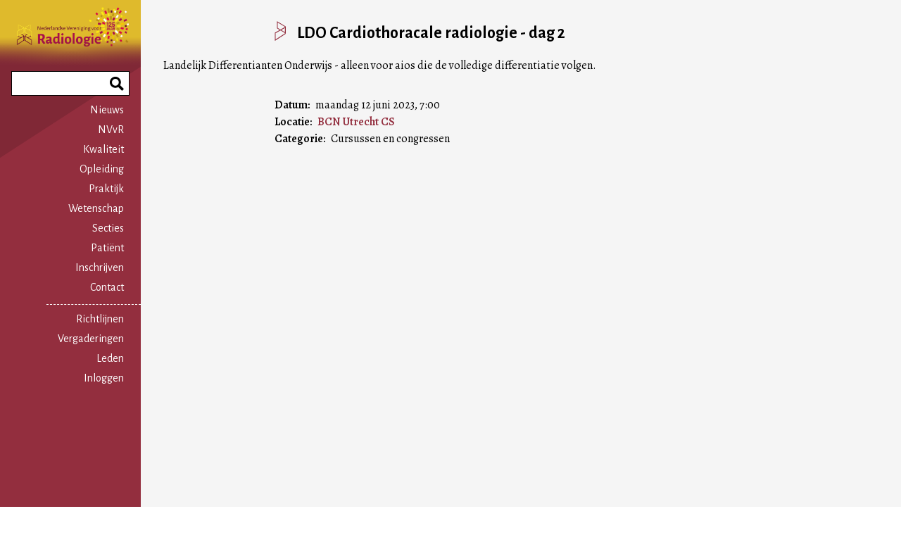

--- FILE ---
content_type: text/html; charset=UTF-8
request_url: https://radiologen.nl/agenda/ldo-cardiothoracale-radiologie-dag-2
body_size: 9015
content:
<!DOCTYPE html>
<html lang="nl" dir="ltr" prefix="og: https://ogp.me/ns#">
  <head>
    <meta charset="utf-8" />
<noscript><style>form.antibot * :not(.antibot-message) { display: none !important; }</style>
</noscript><script async src="https://www.googletagmanager.com/gtag/js?id=G-62L1PHWJ08"></script>
<script>window.dataLayer = window.dataLayer || [];function gtag(){dataLayer.push(arguments)};gtag("js", new Date());gtag("set", "developer_id.dMDhkMT", true);gtag("config", "G-62L1PHWJ08", {"groups":"default","page_placeholder":"PLACEHOLDER_page_location"});</script>
<link rel="canonical" href="https://radiologen.nl/agenda/ldo-cardiothoracale-radiologie-dag-2" />
<meta name="Generator" content="Drupal 10 (https://www.drupal.org)" />
<meta name="MobileOptimized" content="width" />
<meta name="HandheldFriendly" content="true" />
<meta name="viewport" content="width=device-width, initial-scale=1.0" />
<link rel="icon" href="/core/misc/favicon.ico" type="image/vnd.microsoft.icon" />

    <title>LDO Cardiothoracale radiologie - dag 2 | Nederlandse Vereniging voor Radiologie</title>
    <link rel="stylesheet" media="all" href="/sites/default/files/css/css_KDa-FpHeFCW6zZNi54RQtyAaR8jdRVksCFY8jcdQK3E.css?delta=0&amp;language=nl&amp;theme=radiologen&amp;include=[base64]" />
<link rel="stylesheet" media="all" href="/sites/default/files/css/css_lBpS-BgQ9qV3DdW6LstuQ982HI4fA6lOt8OMkcR6mzk.css?delta=1&amp;language=nl&amp;theme=radiologen&amp;include=[base64]" />

    <script src="https://use.fontawesome.com/releases/v6.4.0/js/all.js" defer crossorigin="anonymous"></script>

    <link rel="preconnect" href="https://fonts.googleapis.com">
    <link rel="preconnect" href="https://fonts.gstatic.com" crossorigin>
    <link href="https://fonts.googleapis.com/css2?family=Alegreya+Sans:wght@400;700&family=Alegreya:ital,wght@0,400;0,600;1,400;1,600&display=swap" rel="stylesheet">
    <link rel="apple-touch-icon" sizes="180x180" href="/themes/radiologen/favicon/apple-touch-icon.png">
    <link rel="icon" type="image/png" sizes="32x32" href="/themes/radiologen/favicon/favicon-32x32.png">
    <link rel="icon" type="image/png" sizes="16x16" href="/themes/radiologen/favicon/favicon-16x16.png">
    <link rel="manifest" href="/themes/radiologen/favicon/site.webmanifest">
    <link rel="mask-icon" href="/themes/radiologen/favicon/safari-pinned-tab.svg" color="#932e3e">
    <link rel="shortcut icon" href="/themes/radiologen/favicon/favicon.ico">
    <meta name="msapplication-TileColor" content="#932e3e">
    <meta name="msapplication-config" content="/themes/radiologen/favicon/browserconfig.xml">
    <meta name="theme-color" content="#932e3e">
  </head>
  <body class="path-node page-node-type-agenda">
        <a href="#main-content" class="visually-hidden focusable skip-link">
      Overslaan en naar de inhoud gaan
    </a>

    
      <div class="dialog-off-canvas-main-canvas" data-off-canvas-main-canvas>
    <div class="layout-container">

  <header role="banner" class="header">
      <div class="region region-header">
    <div id="block-radiologen-branding" class="block block-system block-system-branding-block">
  
    
        <a href="/" rel="home" class="site-logo">
      <img src="/themes/radiologen/logo.svg" alt="Home" />
    </a>
      </div>
<div class="radiologen-core-search-form block block-radiologen-core block-radiologen-core-search" data-drupal-selector="radiologen-core-search-form" id="block-searchform">
  
    
      <form action="/agenda/ldo-cardiothoracale-radiologie-dag-2" method="post" id="radiologen-core-search-form" accept-charset="UTF-8">
  <div class="js-form-item form-item js-form-type-textfield form-type-textfield js-form-item-search-api-fulltext form-item-search-api-fulltext form-no-label">
      <label for="edit-search-api-fulltext" class="visually-hidden">Search Phrase</label>
        <input data-drupal-selector="edit-search-api-fulltext" type="text" id="edit-search-api-fulltext" name="search_api_fulltext" value="" size="60" maxlength="128" class="form-text" />

        </div>
<input autocomplete="off" data-drupal-selector="form-bw6kujo5lzm5h89xr01hnpgo-ht0tvmcmwbjtp-c0yg" type="hidden" name="form_build_id" value="form-bW6kujo5LZM5H89XR01HNpgO-Ht0tVMcmwbJTP-C0Yg" />
<input data-drupal-selector="edit-radiologen-core-search-form" type="hidden" name="form_id" value="radiologen_core_search_form" />
<div data-drupal-selector="edit-actions" class="form-actions js-form-wrapper form-wrapper" id="edit-actions"><input data-drupal-selector="edit-submit" type="submit" id="edit-submit" name="op" value="Zoeken" class="button js-form-submit form-submit" />
</div>

</form>

  </div>
<div id="block-radiologen-horizontalmenu" class="menu--main block block-responsive-menu block-responsive-menu-horizontal-menu">
  
    
      <nav class="responsive-menu-block-wrapper">
  
              <ul id="horizontal-menu" class="horizontal-menu">
                    <li class="menu-item">
        <a href="/" data-drupal-link-system-path="&lt;front&gt;">Nieuws</a>
              </li>
                <li class="menu-item menu-item--expanded">
        <a href="/nvvr" data-drupal-link-system-path="taxonomy/term/53">NVvR</a>
                                <ul class="menu sub-nav">
                    <li class="menu-item">
        <a href="/introductie" data-drupal-link-system-path="node/102">Introductie</a>
              </li>
                <li class="menu-item">
        <a href="/nvvr/lidmaatschap" data-drupal-link-system-path="node/98">Lidmaatschap</a>
              </li>
                <li class="menu-item">
        <a href="/leden" data-drupal-link-system-path="node/110">Leden</a>
              </li>
                <li class="menu-item">
        <a href="/nvvr/jaarkalender" data-drupal-link-system-path="node/104">Jaarkalender</a>
              </li>
                <li class="menu-item">
        <a href="/publicaties" data-drupal-link-system-path="node/108">Publicaties</a>
              </li>
                <li class="menu-item">
        <a href="/nvvr/organisatie" data-drupal-link-system-path="node/99">Organisatie</a>
              </li>
                <li class="menu-item">
        <a href="/nvvr/links" data-drupal-link-system-path="node/103">Links</a>
              </li>
                <li class="menu-item">
        <a href="/nvvr/introducing-nvvr" data-drupal-link-system-path="node/264">Introducing NVvR</a>
              </li>
                <li class="menu-item">
        <a href="/nvvr/radiologendagen" data-drupal-link-system-path="node/615">Radiologendagen</a>
              </li>
        </ul>
  
              </li>
                <li class="menu-item menu-item--expanded">
        <a href="/kwaliteit" data-drupal-link-system-path="taxonomy/term/94">Kwaliteit</a>
                                <ul class="menu sub-nav">
                    <li class="menu-item">
        <a href="/kwaliteit/kwaliteitsbeleid" data-drupal-link-system-path="node/95">Kwaliteitsbeleid</a>
              </li>
                <li class="menu-item">
        <a href="/secties/netwerk-kwaliteit" data-drupal-link-system-path="group/5477">Netwerk kwaliteit</a>
              </li>
                <li class="menu-item">
        <a href="/kwaliteit/richtlijnen" data-drupal-link-system-path="node/111">Richtlijnen</a>
              </li>
                <li class="menu-item">
        <a href="/kwaliteit/kwaliteitsdocumenten" data-drupal-link-system-path="node/112">Kwaliteitsdocumenten</a>
              </li>
                <li class="menu-item">
        <a href="/kwaliteit/normen-indicatoren" data-drupal-link-system-path="node/340">Normen / indicatoren</a>
              </li>
                <li class="menu-item">
        <a href="/kwaliteit/complicatieregistratie" data-drupal-link-system-path="node/361">Complicatieregistratie</a>
              </li>
                <li class="menu-item">
        <a href="/kwaliteit/kwaliteitsvisitatie" data-drupal-link-system-path="node/113">Kwaliteitsvisitatie</a>
              </li>
        </ul>
  
              </li>
                <li class="menu-item menu-item--expanded">
        <a href="/opleiding-nascholing" data-drupal-link-system-path="taxonomy/term/129">Opleiding</a>
                                <ul class="menu sub-nav">
                    <li class="menu-item">
        <a href="/opleiding-nascholing/opleiding-radiologie" data-drupal-link-system-path="node/130">Opleiding radiologie</a>
              </li>
                <li class="menu-item">
        <a href="/opleiding-nascholing/voor-opleiders" data-drupal-link-system-path="node/132">Voor Opleiders</a>
              </li>
                <li class="menu-item">
        <a href="/opleiding-nascholing/voor-aios" data-drupal-link-system-path="node/131">Voor AIOS</a>
              </li>
                <li class="menu-item">
        <a href="/opleiding-nascholing/dlo-digitale-leeromgeving" data-drupal-link-system-path="node/5427">DLO</a>
              </li>
                <li class="menu-item">
        <a href="/opleiding-nascholing/congressen-en-cursussen" data-drupal-link-system-path="node/139">Congres / cursus</a>
              </li>
                <li class="menu-item">
        <a href="/opleiding-nascholing/sandwichcursus" data-drupal-link-system-path="node/135">SandWichCursus</a>
              </li>
                <li class="menu-item">
        <a href="/opleiding-nascholing/accreditatie" data-drupal-link-system-path="node/140">Accreditatie</a>
              </li>
                <li class="menu-item">
        <a href="/opleiding-nascholing/rcobvtldo" data-drupal-link-system-path="node/137">RCO/BVT/LDO</a>
              </li>
                <li class="menu-item">
        <a href="/opleiding-nascholing/informatie-voortgangstoets-vgt" data-drupal-link-system-path="node/477">Voortgangstoets</a>
              </li>
                <li class="menu-item">
        <a href="/opleiding-nascholing/deelcertificering-0" data-drupal-link-system-path="node/4378">Deelcertificering</a>
              </li>
        </ul>
  
              </li>
                <li class="menu-item menu-item--expanded">
        <a href="/praktijk-beroep" data-drupal-link-system-path="taxonomy/term/115">Praktijk</a>
                                <ul class="menu sub-nav">
                    <li class="menu-item">
        <a href="/praktijk-beroep/vacatures" data-drupal-link-system-path="node/122">Vacatures</a>
              </li>
                <li class="menu-item">
        <a href="/praktijk-beroep/capaciteit-en-bekostiging" data-drupal-link-system-path="node/117">Capaciteit / kosten</a>
              </li>
                <li class="menu-item">
        <a href="/praktijk-beroep/vakgebied" data-drupal-link-system-path="node/120">Vakgebied</a>
              </li>
                <li class="menu-item">
        <a href="/praktijk-beroep/expertiseprocedure" data-drupal-link-system-path="node/118">Expertise</a>
              </li>
                <li class="menu-item">
        <a href="/praktijk-beroep/straling" data-drupal-link-system-path="node/119">Straling</a>
              </li>
                <li class="menu-item">
        <a href="/praktijk-beroep/de-groene-radioloog" data-drupal-link-system-path="node/5458">Duurzaamheid</a>
              </li>
                <li class="menu-item">
        <a href="https://radiologen.nl/ncif-beeldbank-radiologie-oprichting" target="_blank" class="external">Beeldbank</a>
              </li>
        </ul>
  
              </li>
                <li class="menu-item menu-item--expanded">
        <a href="/wetenschap-innovatie" data-drupal-link-system-path="taxonomy/term/125">Wetenschap</a>
                                <ul class="menu sub-nav">
                    <li class="menu-item">
        <a href="/wetenschap-innovatie/wetenschapsbeleid" data-drupal-link-system-path="node/1874">Wetenschapsbeleid</a>
              </li>
                <li class="menu-item">
        <a href="https://radiologen.nl/group/6344">Netwerk wetenschap</a>
              </li>
                <li class="menu-item">
        <a href="/wetenschap-innovatie/onderzoeksprojecten" data-drupal-link-system-path="node/3577">Onderzoeksprojecten</a>
              </li>
                <li class="menu-item">
        <a href="/kwaliteit-wetenschap-innovatie/kennisagenda" data-drupal-link-system-path="node/126">Kennisagenda</a>
              </li>
                <li class="menu-item">
        <a href="/wetenschap-innovatie/oraties-en-proefschriften" data-drupal-link-system-path="node/128">Oratie / proefschrift</a>
              </li>
        </ul>
  
              </li>
                <li class="menu-item">
        <a href="/secties" data-drupal-link-system-path="node/52">Secties</a>
              </li>
                <li class="menu-item menu-item--expanded">
        <a href="/patient" data-drupal-link-system-path="node/8013">Patiënt</a>
                                <ul class="menu sub-nav">
                    <li class="menu-item">
        <a href="/de-radioloog" data-drupal-link-system-path="node/8014">Radioloog</a>
              </li>
                <li class="menu-item">
        <a href="/kwaliteit-nvvr/toelichting-voor-patienten-bij-een-radiologisch-verslag" data-drupal-link-system-path="node/2732">Verslag</a>
              </li>
                <li class="menu-item">
        <a href="/wetenschappelijk-onderzoek-en-zorgevaluatie" data-drupal-link-system-path="node/8016">Onderzoek</a>
              </li>
                <li class="menu-item">
        <a href="/praktijk-beroep/voorlichting-over-straling-aan-patienten" data-drupal-link-system-path="node/584">Röntgenstraling</a>
              </li>
                <li class="menu-item">
        <a href="/kwaliteit/thuisarts-informatie-radiologie" data-drupal-link-system-path="node/3871">Thuisarts</a>
              </li>
        </ul>
  
              </li>
                <li class="menu-item">
        <a href="https://inschrijven.radiologen.nl/">Inschrijven</a>
              </li>
                <li class="menu-item">
        <a href="https://radiologen.nl/contact">Contact</a>
              </li>
        </ul>
  


</nav>
  </div>
<nav role="navigation" aria-labelledby="block-gebruikersmenu-menu" id="block-gebruikersmenu" class="menu--main block block-menu navigation menu--account">
            
  <h2 class="visually-hidden" id="block-gebruikersmenu-menu">Gebruikersmenu</h2>
  

        
              <ul class="menu">
                    <li class="menu-item">
        <a href="https://radiologen.nl/kwaliteit/richtlijnen">Richtlijnen</a>
              </li>
                <li class="menu-item">
        <a href="/vergaderingen" data-drupal-link-system-path="node/46">Vergaderingen</a>
              </li>
                <li class="menu-item">
        <a href="/leden" data-drupal-link-system-path="node/110">Leden</a>
              </li>
                <li class="menu-item">
        <a href="/gebruikers/login" data-drupal-link-system-path="gebruikers/login">Inloggen</a>
              </li>
        </ul>
  


  </nav>
<div id="block-radiologen-responsivemenumobileicon" class="responsive-menu-toggle-wrapper responsive-menu-toggle block block-responsive-menu block-responsive-menu-toggle">
  
    
      <a id="toggle-icon" class="toggle responsive-menu-toggle-icon" title="Menu" href="#off-canvas">
  <span class="icon"></span><span class="label">Menu</span>
</a>
  </div>

  </div>

  </header>

      
  
  <main role="main">
    <a id="main-content" tabindex="-1"></a>    
        
    
    
    

    <div class="layout-content">

      
      
        <div class="region region-content">
    <div id="block-radiologen-page-title" class="block block-core block-page-title-block">
  
    
      
  <h1 class="page-title"><span class="field field--name-title field--type-string field--label-hidden">LDO Cardiothoracale radiologie - dag 2</span>
</h1>


  </div>
<div data-drupal-messages-fallback class="hidden"></div>
<div id="block-radiologen-content" class="block block-system block-system-main-block">
  
    
      
<article data-history-node-id="5142" class="node node--type-agenda node--view-mode-full">

  
    

  
  <div class="node__content">
    
            <div class="field field--name-field-default-fields field--type-entity-reference-revisions field--label-hidden field__item">  <div class="paragraph paragraph--type--default-fields paragraph--view-mode--default paragraph--id--69351">
    <div class="paragraph__content">
              
            <div class="clearfix text-formatted field field--name-field-samenvatting field--type-text-long field--label-hidden field__item"><p>Landelijk Differentianten Onderwijs - alleen voor aios die de volledige differentiatie volgen.</p>
</div>
      
          </div>
  </div>
</div>
      
<div  class="max-width max-width--klein">
    
  <div class="field field--name-field-datum field--type-smartdate field--label-inline clearfix">
    <div class="field__label">Datum</div>
              <div class="field__item"><time datetime="2023-06-12T07:00:00+02:00" class="datetime">maandag 12 juni 2023, 7:00</time>
</div>
          </div>

  <div class="field field--name-field-locatie field--type-link field--label-inline clearfix">
    <div class="field__label">Locatie</div>
              <div class="field__item"><a href="https://www.bcn.nl/bcn-utrecht-cs">BCN Utrecht CS</a></div>
          </div>

  <div class="field field--name-field-agenda-categorie field--type-entity-reference field--label-inline clearfix">
    <div class="field__label">Categorie</div>
          <div class="field__items">
              <div class="field__item">Cursussen en congressen</div>
              </div>
      </div>

  </div>
  </div>

</article>

  </div>

  </div>


              <div class="region-aside-wrapper">
                
        </div>
      
    </div>
  </main>

</div>
      <footer role="contentinfo" class="footer">
        <div class="region region-footer">
    <nav role="navigation" aria-labelledby="block-voet-menu" id="block-voet" class="block block-menu navigation menu--footer">
            
  <h2 class="visually-hidden" id="block-voet-menu">Voet</h2>
  

        
              <ul class="menu">
                    <li class="menu-item">
        <a href="/gebruikers/login" data-drupal-link-system-path="gebruikers/login">Inloggen</a>
              </li>
                <li class="menu-item">
        <a href="/nieuws.rss" data-drupal-link-system-path="nieuws.rss">Nieuws RSS feed</a>
              </li>
        </ul>
  


  </nav>

  </div>

    </footer>
  
  </div>

    <div class="off-canvas-wrapper"><div id="off-canvas">
              <ul>
                    <li class="menu-item--_da3feb0-b174-44ef-9cf1-ad7aaff1577b menu-name--main">
        <a href="/" data-drupal-link-system-path="&lt;front&gt;">Nieuws</a>
              </li>
                <li class="menu-item--_1e8e5d5-7a09-44ec-bb60-8d33618420fc menu-name--main">
        <a href="/nvvr" data-drupal-link-system-path="taxonomy/term/53">NVvR</a>
                                <ul>
                    <li class="menu-item--_b3fa55d-600e-4928-afb2-2a91dc11c2f5 menu-name--main">
        <a href="/introductie" data-drupal-link-system-path="node/102">Introductie</a>
              </li>
                <li class="menu-item--_7b26048-dd3f-4519-9a58-e5ac31c0de2a menu-name--main">
        <a href="/nvvr/lidmaatschap" data-drupal-link-system-path="node/98">Lidmaatschap</a>
              </li>
                <li class="menu-item--_eafe7f4-8a54-499e-8af9-810c815302e8 menu-name--main">
        <a href="/leden" data-drupal-link-system-path="node/110">Leden</a>
              </li>
                <li class="menu-item--_c313a50-dbc3-4c91-90dd-455545b42ccb menu-name--main">
        <a href="/nvvr/jaarkalender" data-drupal-link-system-path="node/104">Jaarkalender</a>
              </li>
                <li class="menu-item--d214d207-90ee-4e90-ad0c-bb1fb72f00fc menu-name--main">
        <a href="/publicaties" data-drupal-link-system-path="node/108">Publicaties</a>
              </li>
                <li class="menu-item--_4d220a7-023a-4f96-a660-c0c75592e2e3 menu-name--main">
        <a href="/nvvr/organisatie" data-drupal-link-system-path="node/99">Organisatie</a>
              </li>
                <li class="menu-item--c30d0f48-c377-4e86-82a9-a0bef3529d62 menu-name--main">
        <a href="/nvvr/links" data-drupal-link-system-path="node/103">Links</a>
              </li>
                <li class="menu-item--cbffd27a-fbbd-4379-9ca7-70365dff3fd0 menu-name--main">
        <a href="/nvvr/introducing-nvvr" data-drupal-link-system-path="node/264">Introducing NVvR</a>
              </li>
                <li class="menu-item--_5b04806-9a9b-49b7-903f-509d562d04d0 menu-name--main">
        <a href="/nvvr/radiologendagen" data-drupal-link-system-path="node/615">Radiologendagen</a>
              </li>
        </ul>
  
              </li>
                <li class="menu-item--ae92b092-a917-40d5-81be-2f51739d1ac8 menu-name--main">
        <a href="/kwaliteit" data-drupal-link-system-path="taxonomy/term/94">Kwaliteit</a>
                                <ul>
                    <li class="menu-item--cf8f4705-3355-4c22-b44d-ebfe272a30ff menu-name--main">
        <a href="/kwaliteit/kwaliteitsbeleid" data-drupal-link-system-path="node/95">Kwaliteitsbeleid</a>
              </li>
                <li class="menu-item--aa36b059-46f7-4d1d-9589-f1d7ee0eeb5b menu-name--main">
        <a href="/secties/netwerk-kwaliteit" data-drupal-link-system-path="group/5477">Netwerk kwaliteit</a>
              </li>
                <li class="menu-item--a702e60a-b245-4978-b5b0-c0d87b9732e3 menu-name--main">
        <a href="/kwaliteit/richtlijnen" data-drupal-link-system-path="node/111">Richtlijnen</a>
              </li>
                <li class="menu-item--_20b1cec-b2aa-4d85-af9d-c83433c6559f menu-name--main">
        <a href="/kwaliteit/kwaliteitsdocumenten" data-drupal-link-system-path="node/112">Kwaliteitsdocumenten</a>
              </li>
                <li class="menu-item--da54ae84-7de9-4760-b8f7-f0c66fd57b8f menu-name--main">
        <a href="/kwaliteit/normen-indicatoren" data-drupal-link-system-path="node/340">Normen / indicatoren</a>
              </li>
                <li class="menu-item--cf4cd34b-3727-4482-a40b-359fdafae626 menu-name--main">
        <a href="/kwaliteit/complicatieregistratie" data-drupal-link-system-path="node/361">Complicatieregistratie</a>
              </li>
                <li class="menu-item--b078d515-bcfe-4899-83a0-9e564773e7c9 menu-name--main">
        <a href="/kwaliteit/kwaliteitsvisitatie" data-drupal-link-system-path="node/113">Kwaliteitsvisitatie</a>
              </li>
        </ul>
  
              </li>
                <li class="menu-item--c847a8ff-ae04-4f24-9bfb-cc4cc093ff75 menu-name--main">
        <a href="/opleiding-nascholing" data-drupal-link-system-path="taxonomy/term/129">Opleiding</a>
                                <ul>
                    <li class="menu-item--c3bb3fda-228c-43bd-a0be-84fef69db533 menu-name--main">
        <a href="/opleiding-nascholing/opleiding-radiologie" data-drupal-link-system-path="node/130">Opleiding radiologie</a>
              </li>
                <li class="menu-item--_d305191-cb96-4d9f-988f-e5a8d9315a07 menu-name--main">
        <a href="/opleiding-nascholing/voor-opleiders" data-drupal-link-system-path="node/132">Voor Opleiders</a>
              </li>
                <li class="menu-item--_d532e33-1c45-4a58-99f7-d37d14d300fd menu-name--main">
        <a href="/opleiding-nascholing/voor-aios" data-drupal-link-system-path="node/131">Voor AIOS</a>
              </li>
                <li class="menu-item--_c3bc6f7-85af-4082-8d3a-30259d8e4b26 menu-name--main">
        <a href="/opleiding-nascholing/dlo-digitale-leeromgeving" data-drupal-link-system-path="node/5427">DLO</a>
              </li>
                <li class="menu-item--_0346e46-1c61-4342-af7e-58ca48948036 menu-name--main">
        <a href="/opleiding-nascholing/congressen-en-cursussen" data-drupal-link-system-path="node/139">Congres / cursus</a>
              </li>
                <li class="menu-item--be343371-8861-437f-842e-7ff9a16094dd menu-name--main">
        <a href="/opleiding-nascholing/sandwichcursus" data-drupal-link-system-path="node/135">SandWichCursus</a>
              </li>
                <li class="menu-item--_e3b909c-6624-4eb6-82cd-c97bd03ace2a menu-name--main">
        <a href="/opleiding-nascholing/accreditatie" data-drupal-link-system-path="node/140">Accreditatie</a>
              </li>
                <li class="menu-item--_cf1832c-f937-4ea5-bbdc-17f3ffefb11c menu-name--main">
        <a href="/opleiding-nascholing/rcobvtldo" data-drupal-link-system-path="node/137">RCO/BVT/LDO</a>
              </li>
                <li class="menu-item--f3753815-734d-41e8-b60d-6711e1d4354b menu-name--main">
        <a href="/opleiding-nascholing/informatie-voortgangstoets-vgt" data-drupal-link-system-path="node/477">Voortgangstoets</a>
              </li>
                <li class="menu-item--e7f20780-12c5-46d7-8ebe-ecc39c55cdf5 menu-name--main">
        <a href="/opleiding-nascholing/deelcertificering-0" data-drupal-link-system-path="node/4378">Deelcertificering</a>
              </li>
        </ul>
  
              </li>
                <li class="menu-item--_2326ece-c77d-4c5b-a087-2ba68fa1c88a menu-name--main">
        <a href="/praktijk-beroep" data-drupal-link-system-path="taxonomy/term/115">Praktijk</a>
                                <ul>
                    <li class="menu-item--_667cc4e-6f8c-435e-b47d-61fd171fe21c menu-name--main">
        <a href="/praktijk-beroep/vacatures" data-drupal-link-system-path="node/122">Vacatures</a>
              </li>
                <li class="menu-item--_5f257fe-aea6-418d-9473-fa116e0afa28 menu-name--main">
        <a href="/praktijk-beroep/capaciteit-en-bekostiging" data-drupal-link-system-path="node/117">Capaciteit / kosten</a>
              </li>
                <li class="menu-item--_6d0f3f1-2e61-4424-822e-0dd32d5ec78c menu-name--main">
        <a href="/praktijk-beroep/vakgebied" data-drupal-link-system-path="node/120">Vakgebied</a>
              </li>
                <li class="menu-item--_61aa0e0-5f56-46ff-a821-3914bd9e1803 menu-name--main">
        <a href="/praktijk-beroep/expertiseprocedure" data-drupal-link-system-path="node/118">Expertise</a>
              </li>
                <li class="menu-item--_9b2a753-aed4-4099-a97b-9e3601e8d137 menu-name--main">
        <a href="/praktijk-beroep/straling" data-drupal-link-system-path="node/119">Straling</a>
              </li>
                <li class="menu-item--cf7a1b70-df28-47f5-849c-dd0a2abed93f menu-name--main">
        <a href="/praktijk-beroep/de-groene-radioloog" data-drupal-link-system-path="node/5458">Duurzaamheid</a>
              </li>
                <li class="menu-item--fc549142-2cd2-4a7d-84b2-a67884df7a67 menu-name--main">
        <a href="https://radiologen.nl/ncif-beeldbank-radiologie-oprichting" target="_blank" class="external">Beeldbank</a>
              </li>
        </ul>
  
              </li>
                <li class="menu-item--aac32122-0963-4b81-ba10-0723a9265151 menu-name--main">
        <a href="/wetenschap-innovatie" data-drupal-link-system-path="taxonomy/term/125">Wetenschap</a>
                                <ul>
                    <li class="menu-item--_205ce85-8c07-4384-af88-3e94bd777440 menu-name--main">
        <a href="/wetenschap-innovatie/wetenschapsbeleid" data-drupal-link-system-path="node/1874">Wetenschapsbeleid</a>
              </li>
                <li class="menu-item--_0ee3a80-9d4d-4a83-a4b7-7e5e62eecca2 menu-name--main">
        <a href="https://radiologen.nl/group/6344">Netwerk wetenschap</a>
              </li>
                <li class="menu-item--f4e263e9-7855-42cf-a70e-ed90a9473934 menu-name--main">
        <a href="/wetenschap-innovatie/onderzoeksprojecten" data-drupal-link-system-path="node/3577">Onderzoeksprojecten</a>
              </li>
                <li class="menu-item--_e2cc7d9-4233-480b-8969-33fd9297c91a menu-name--main">
        <a href="/kwaliteit-wetenschap-innovatie/kennisagenda" data-drupal-link-system-path="node/126">Kennisagenda</a>
              </li>
                <li class="menu-item--dc8de2ea-35f9-49c7-9d30-49a3e7a86c13 menu-name--main">
        <a href="/wetenschap-innovatie/oraties-en-proefschriften" data-drupal-link-system-path="node/128">Oratie / proefschrift</a>
              </li>
        </ul>
  
              </li>
                <li class="menu-item--d20ea21d-4018-4069-a5fe-b6c358da3ac5 menu-name--main">
        <a href="/secties" data-drupal-link-system-path="node/52">Secties</a>
              </li>
                <li class="menu-item--_8ebdfb5-ef57-472b-908d-40350080b4b1 menu-name--main">
        <a href="/patient" data-drupal-link-system-path="node/8013">Patiënt</a>
                                <ul>
                    <li class="menu-item--_df6fe09-be78-4b6f-ab1e-9f4f5198f5fd menu-name--main">
        <a href="/de-radioloog" data-drupal-link-system-path="node/8014">Radioloog</a>
              </li>
                <li class="menu-item--_0104e67-e900-4407-bc74-cce587de5447 menu-name--main">
        <a href="/kwaliteit-nvvr/toelichting-voor-patienten-bij-een-radiologisch-verslag" data-drupal-link-system-path="node/2732">Verslag</a>
              </li>
                <li class="menu-item--_0d83336-d70b-491c-ad21-eea16086ea0a menu-name--main">
        <a href="/wetenschappelijk-onderzoek-en-zorgevaluatie" data-drupal-link-system-path="node/8016">Onderzoek</a>
              </li>
                <li class="menu-item--f7c5903f-59c3-4db4-aaef-98d8f9d914bd menu-name--main">
        <a href="/praktijk-beroep/voorlichting-over-straling-aan-patienten" data-drupal-link-system-path="node/584">Röntgenstraling</a>
              </li>
                <li class="menu-item--_86e59f1-fcec-4883-97c6-a1470f00865a menu-name--main">
        <a href="/kwaliteit/thuisarts-informatie-radiologie" data-drupal-link-system-path="node/3871">Thuisarts</a>
              </li>
        </ul>
  
              </li>
                <li class="menu-item--_f765cd3-fd6e-4542-a9e4-221379dd4320 menu-name--main">
        <a href="https://inschrijven.radiologen.nl/">Inschrijven</a>
              </li>
                <li class="menu-item--_aa74419-86d8-4684-9295-7e5f10cabdb1 menu-name--main">
        <a href="https://radiologen.nl/contact">Contact</a>
              </li>
                <li class="menu-item--_19f4f40-ee72-4d68-8726-d38208ea9bd1 menu-name--account">
        <a href="https://radiologen.nl/kwaliteit/richtlijnen">Richtlijnen</a>
              </li>
                <li class="menu-item--_c66d8f3-110a-4ffc-b7c3-432509cc1510 menu-name--account">
        <a href="/vergaderingen" data-drupal-link-system-path="node/46">Vergaderingen</a>
              </li>
                <li class="menu-item--c4354d7a-cdc4-49f7-877c-b8953cae78da menu-name--account">
        <a href="/leden" data-drupal-link-system-path="node/110">Leden</a>
              </li>
                <li class="menu-item--logout menu-name--account">
        <a href="/gebruikers/login" data-drupal-link-system-path="gebruikers/login">Inloggen</a>
              </li>
        </ul>
  

</div></div>
    <script type="application/json" data-drupal-selector="drupal-settings-json">{"path":{"baseUrl":"\/","pathPrefix":"","currentPath":"node\/5142","currentPathIsAdmin":false,"isFront":false,"currentLanguage":"nl"},"pluralDelimiter":"\u0003","suppressDeprecationErrors":true,"ajaxPageState":{"libraries":"[base64]","theme":"radiologen","theme_token":null},"ajaxTrustedUrl":{"form_action_p_pvdeGsVG5zNF_XLGPTvYSKCf43t8qZYSwcfZl2uzM":true},"responsive_menu":{"position":"left","theme":"theme-dark","pagedim":"none","modifyViewport":true,"use_bootstrap":false,"breakpoint":"all and (min-width: 940px)","drag":false,"pageWrapper":false,"mediaQuery":"all and (min-width: 940px)"},"ajaxLoader":{"markup":"\u003Cdiv class=\u0022ajax-throbber sk-circle\u0022\u003E\n              \u003Cdiv class=\u0022sk-circle-dot\u0022\u003E\u003C\/div\u003E\n              \u003Cdiv class=\u0022sk-circle-dot\u0022\u003E\u003C\/div\u003E\n              \u003Cdiv class=\u0022sk-circle-dot\u0022\u003E\u003C\/div\u003E\n              \u003Cdiv class=\u0022sk-circle-dot\u0022\u003E\u003C\/div\u003E\n              \u003Cdiv class=\u0022sk-circle-dot\u0022\u003E\u003C\/div\u003E\n              \u003Cdiv class=\u0022sk-circle-dot\u0022\u003E\u003C\/div\u003E\n              \u003Cdiv class=\u0022sk-circle-dot\u0022\u003E\u003C\/div\u003E\n              \u003Cdiv class=\u0022sk-circle-dot\u0022\u003E\u003C\/div\u003E\n              \u003Cdiv class=\u0022sk-circle-dot\u0022\u003E\u003C\/div\u003E\n              \u003Cdiv class=\u0022sk-circle-dot\u0022\u003E\u003C\/div\u003E\n              \u003Cdiv class=\u0022sk-circle-dot\u0022\u003E\u003C\/div\u003E\n              \u003Cdiv class=\u0022sk-circle-dot\u0022\u003E\u003C\/div\u003E\n            \u003C\/div\u003E","hideAjaxMessage":false,"alwaysFullscreen":true,"throbberPosition":"body"},"google_analytics":{"account":"G-62L1PHWJ08","trackOutbound":true,"trackMailto":true,"trackTel":true,"trackDownload":true,"trackDownloadExtensions":"7z|aac|arc|arj|asf|asx|avi|bin|csv|doc(x|m)?|dot(x|m)?|exe|flv|gif|gz|gzip|hqx|jar|jpe?g|js|mp(2|3|4|e?g)|mov(ie)?|msi|msp|pdf|phps|png|ppt(x|m)?|pot(x|m)?|pps(x|m)?|ppam|sld(x|m)?|thmx|qtm?|ra(m|r)?|sea|sit|tar|tgz|torrent|txt|wav|wma|wmv|wpd|xls(x|m|b)?|xlt(x|m)|xlam|xml|z|zip"},"data":{"extlink":{"extTarget":true,"extTargetAppendNewWindowLabel":"(opens in a new window)","extTargetNoOverride":false,"extNofollow":false,"extTitleNoOverride":false,"extNoreferrer":true,"extFollowNoOverride":false,"extClass":"0","extLabel":"(externe link)","extImgClass":false,"extSubdomains":true,"extExclude":"","extInclude":"","extCssExclude":"","extCssInclude":"","extCssExplicit":"","extAlert":false,"extAlertText":"Deze link leidt naar een externe website. We zijn niet verantwoordelijk voor hun inhoud.","extHideIcons":false,"mailtoClass":"0","telClass":"","mailtoLabel":"(link stuurt e-mail)","telLabel":"(link is a phone number)","extUseFontAwesome":false,"extIconPlacement":"append","extPreventOrphan":false,"extFaLinkClasses":"fa fa-external-link","extFaMailtoClasses":"fa fa-envelope-o","extAdditionalLinkClasses":"","extAdditionalMailtoClasses":"","extAdditionalTelClasses":"","extFaTelClasses":"fa fa-phone","whitelistedDomains":[],"extExcludeNoreferrer":""}},"field_group":{"html_element":{"mode":"default","context":"view","settings":{"classes":"max-width max-width--klein","id":"","element":"div","show_label":false,"label_element":"h3","label_element_classes":"","attributes":"","effect":"none","speed":"fast"}}},"user":{"uid":0,"permissionsHash":"e30e638cbd1db409825b5638856c982fdaf9202f0b413634c5ebf71f1f448ae8"}}</script>
<script src="/sites/default/files/js/js_O4MlLYJmqXwbHF1Z_ow3gv_aHztP2EdvO_Y1eZrAHEA.js?scope=footer&amp;delta=0&amp;language=nl&amp;theme=radiologen&amp;include=eJxdiV0OwiAMgC-E9EikQFfRriWUzXl7fVii2dv3gw88khhWGoA_jvM-LGcagY4pTZ9Qx9ZR4qlhMZ34IreV4I-j7xzYjIUSKsp7tuJwDWFgbSbGpMBiGeXmZbQ-v4e8m3rbKa2kG1w8FtOl8QfD00ht"></script>

  </body>
</html>


--- FILE ---
content_type: text/css
request_url: https://radiologen.nl/sites/default/files/css/css_lBpS-BgQ9qV3DdW6LstuQ982HI4fA6lOt8OMkcR6mzk.css?delta=1&language=nl&theme=radiologen&include=eJyFkOEKwyAMhF_I6iOVOIN1i0YSHe2efnasK-xP_4TvchcOAndYZ2IIKA5Otm0R9h7F3AhUN-dB8eCMqhBRD104DI8FB0kGSi80uDZK5eGC9Apkv9JUEIgCddHDOTe2l9o9JV0wmMpEv8jgaT9XIxASE0csLhJ7oEnbNqxoBLVy0fTEOWPp7k9bLwiPyqm0y2je52XqKNZNG-bPg95F14Pq
body_size: 14757
content:
/* @license MIT https://github.com/necolas/normalize.css/blob/3.0.3/LICENSE.md */
html{font-family:sans-serif;-ms-text-size-adjust:100%;-webkit-text-size-adjust:100%;}body{margin:0;}article,aside,details,figcaption,figure,footer,header,hgroup,main,menu,nav,section,summary{display:block;}audio,canvas,progress,video{display:inline-block;vertical-align:baseline;}audio:not([controls]){display:none;height:0;}[hidden],template{display:none;}a{background-color:transparent;}a:active,a:hover{outline:0;}abbr[title]{border-bottom:1px dotted;}b,strong{font-weight:bold;}dfn{font-style:italic;}h1{font-size:2em;margin:0.67em 0;}mark{background:#ff0;color:#000;}small{font-size:80%;}sub,sup{font-size:75%;line-height:0;position:relative;vertical-align:baseline;}sup{top:-0.5em;}sub{bottom:-0.25em;}img{border:0;}svg:not(:root){overflow:hidden;}figure{margin:1em 40px;}hr{box-sizing:content-box;height:0;}pre{overflow:auto;}code,kbd,pre,samp{font-family:monospace,monospace;font-size:1em;}button,input,optgroup,select,textarea{color:inherit;font:inherit;margin:0;}button{overflow:visible;}button,select{text-transform:none;}button,html input[type="button"],input[type="reset"],input[type="submit"]{-webkit-appearance:button;cursor:pointer;}button[disabled],html input[disabled]{cursor:default;}button::-moz-focus-inner,input::-moz-focus-inner{border:0;padding:0;}input{line-height:normal;}input[type="checkbox"],input[type="radio"]{box-sizing:border-box;padding:0;}input[type="number"]::-webkit-inner-spin-button,input[type="number"]::-webkit-outer-spin-button{height:auto;}input[type="search"]{-webkit-appearance:textfield;box-sizing:content-box;}input[type="search"]::-webkit-search-cancel-button,input[type="search"]::-webkit-search-decoration{-webkit-appearance:none;}fieldset{border:1px solid #c0c0c0;margin:0 2px;padding:0.35em 0.625em 0.75em;}legend{border:0;padding:0;}textarea{overflow:auto;}optgroup{font-weight:bold;}table{border-collapse:collapse;border-spacing:0;}td,th{padding:0;}
@media (min--moz-device-pixel-ratio:0){summary{display:list-item;}}
/* @license GPL-2.0-or-later https://www.drupal.org/licensing/faq */
.progress__track{border-color:#b3b3b3;border-radius:10em;background-color:#f2f1eb;background-image:-webkit-linear-gradient(#e7e7df,#f0f0f0);background-image:linear-gradient(#e7e7df,#f0f0f0);box-shadow:inset 0 1px 3px hsla(0,0%,0%,0.16);}.progress__bar{height:16px;margin-top:-1px;margin-left:-1px;padding:0 1px;-webkit-transition:width 0.5s ease-out;transition:width 0.5s ease-out;-webkit-animation:animate-stripes 3s linear infinite;-moz-animation:animate-stripes 3s linear infinite;border:1px #07629a solid;border-radius:10em;background:#057ec9;background-image:-webkit-linear-gradient(top,rgba(0,0,0,0),rgba(0,0,0,0.15)),-webkit-linear-gradient(left top,#0094f0 0%,#0094f0 25%,#007ecc 25%,#007ecc 50%,#0094f0 50%,#0094f0 75%,#0094f0 100%);background-image:linear-gradient(to bottom,rgba(0,0,0,0),rgba(0,0,0,0.15)),linear-gradient(to right bottom,#0094f0 0%,#0094f0 25%,#007ecc 25%,#007ecc 50%,#0094f0 50%,#0094f0 75%,#0094f0 100%);background-size:40px 40px;}[dir="rtl"] .progress__bar{margin-right:-1px;margin-left:0;-webkit-animation-direction:reverse;-moz-animation-direction:reverse;animation-direction:reverse;}@media screen and (prefers-reduced-motion:reduce){.progress__bar{-webkit-transition:none;transition:none;-webkit-animation:none;-moz-animation:none;}}@-webkit-keyframes animate-stripes{0%{background-position:0 0,0 0;}100%{background-position:0 0,-80px 0;}}@-ms-keyframes animate-stripes{0%{background-position:0 0,0 0;}100%{background-position:0 0,-80px 0;}}@keyframes animate-stripes{0%{background-position:0 0,0 0;}100%{background-position:0 0,-80px 0;}}
.action-links{margin:1em 0;padding:0;list-style:none;}[dir="rtl"] .action-links{margin-right:0;}.action-links li{display:inline-block;margin:0 0.3em;}.action-links li:first-child{margin-left:0;}[dir="rtl"] .action-links li:first-child{margin-right:0;margin-left:0.3em;}.button-action{display:inline-block;padding:0.2em 0.5em 0.3em;text-decoration:none;line-height:160%;}.button-action:before{margin-left:-0.1em;padding-right:0.2em;content:"+";font-weight:900;}[dir="rtl"] .button-action:before{margin-right:-0.1em;margin-left:0;padding-right:0;padding-left:0.2em;}
.breadcrumb{padding-bottom:0.5em;}.breadcrumb ol{margin:0;padding:0;}[dir="rtl"] .breadcrumb ol{margin-right:0;}.breadcrumb li{display:inline;margin:0;padding:0;list-style-type:none;}.breadcrumb li:before{content:" \BB ";}.breadcrumb li:first-child:before{content:none;}
.button,.image-button{margin-right:1em;margin-left:1em;}.button:first-child,.image-button:first-child{margin-right:0;margin-left:0;}
.collapse-processed > summary{padding-right:0.5em;padding-left:0.5em;}.collapse-processed > summary:before{float:left;width:1em;height:1em;content:"";background:url(/themes/contrib/classy/images/misc/menu-expanded.png) 0 100% no-repeat;}[dir="rtl"] .collapse-processed > summary:before{float:right;background-position:100% 100%;}.collapse-processed:not([open]) > summary:before{-ms-transform:rotate(-90deg);-webkit-transform:rotate(-90deg);transform:rotate(-90deg);background-position:25% 35%;}[dir="rtl"] .collapse-processed:not([open]) > summary:before{-ms-transform:rotate(90deg);-webkit-transform:rotate(90deg);transform:rotate(90deg);background-position:75% 35%;}
.container-inline label:after,.container-inline .label:after{content:":";}.form-type-radios .container-inline label:after,.form-type-checkboxes .container-inline label:after{content:"";}.form-type-radios .container-inline .form-type-radio,.form-type-checkboxes .container-inline .form-type-checkbox{margin:0 1em;}.container-inline .form-actions,.container-inline.form-actions{margin-top:0;margin-bottom:0;}
details{margin-top:1em;margin-bottom:1em;border:1px solid #ccc;}details > .details-wrapper{padding:0.5em 1.5em;}summary{padding:0.2em 0.5em;cursor:pointer;}
.exposed-filters .filters{float:left;margin-right:1em;}[dir="rtl"] .exposed-filters .filters{float:right;margin-right:0;margin-left:1em;}.exposed-filters .form-item{margin:0 0 0.1em 0;padding:0;}.exposed-filters .form-item label{float:left;width:10em;font-weight:normal;}[dir="rtl"] .exposed-filters .form-item label{float:right;}.exposed-filters .form-select{width:14em;}.exposed-filters .current-filters{margin-bottom:1em;}.exposed-filters .current-filters .placeholder{font-weight:bold;font-style:normal;}.exposed-filters .additional-filters{float:left;margin-right:1em;}[dir="rtl"] .exposed-filters .additional-filters{float:right;margin-right:0;margin-left:1em;}
.field__label{font-weight:bold;}.field--label-inline .field__label,.field--label-inline .field__items{float:left;}.field--label-inline .field__label,.field--label-inline > .field__item,.field--label-inline .field__items{padding-right:0.5em;}[dir="rtl"] .field--label-inline .field__label,[dir="rtl"] .field--label-inline .field__items{padding-right:0;padding-left:0.5em;}.field--label-inline .field__label::after{content:":";}
form .field-multiple-table{margin:0;}form .field-multiple-table .field-multiple-drag{width:30px;padding-right:0;}[dir="rtl"] form .field-multiple-table .field-multiple-drag{padding-left:0;}form .field-multiple-table .field-multiple-drag .tabledrag-handle{padding-right:0.5em;}[dir="rtl"] form .field-multiple-table .field-multiple-drag .tabledrag-handle{padding-right:0;padding-left:0.5em;}form .field-add-more-submit{margin:0.5em 0 0;}.form-item,.form-actions{margin-top:1em;margin-bottom:1em;}tr.odd .form-item,tr.even .form-item{margin-top:0;margin-bottom:0;}.form-composite > .fieldset-wrapper > .description,.form-item .description{font-size:0.85em;}label.option{display:inline;font-weight:normal;}.form-composite > legend,.label{display:inline;margin:0;padding:0;font-size:inherit;font-weight:bold;}.form-checkboxes .form-item,.form-radios .form-item{margin-top:0.4em;margin-bottom:0.4em;}.form-type-radio .description,.form-type-checkbox .description{margin-left:2.4em;}[dir="rtl"] .form-type-radio .description,[dir="rtl"] .form-type-checkbox .description{margin-right:2.4em;margin-left:0;}.marker{color:#e00;}.form-required:after{display:inline-block;width:6px;height:6px;margin:0 0.3em;content:"";vertical-align:super;background-image:url(/themes/contrib/classy/images/icons/ee0000/required.svg);background-repeat:no-repeat;background-size:6px 6px;}abbr.tabledrag-changed,abbr.ajax-changed{border-bottom:none;}.form-item input.error,.form-item textarea.error,.form-item select.error{border:2px solid red;}.form-item--error-message:before{display:inline-block;width:14px;height:14px;content:"";vertical-align:sub;background:url(/themes/contrib/classy/images/icons/e32700/error.svg) no-repeat;background-size:contain;}
.icon-help{padding:1px 0 1px 20px;background:url(/themes/contrib/classy/images/misc/help.png) 0 50% no-repeat;}[dir="rtl"] .icon-help{padding:1px 20px 1px 0;background-position:100% 50%;}.feed-icon{display:block;overflow:hidden;width:16px;height:16px;text-indent:-9999px;background:url(/themes/contrib/classy/images/misc/feed.svg) no-repeat;}
.form--inline .form-item{float:left;margin-right:0.5em;}[dir="rtl"] .form--inline .form-item{float:right;margin-right:0;margin-left:0.5em;}[dir="rtl"] .views-filterable-options-controls .form-item{margin-right:2%;}.form--inline .form-item-separator{margin-top:2.3em;margin-right:1em;margin-left:0.5em;}[dir="rtl"] .form--inline .form-item-separator{margin-right:0.5em;margin-left:1em;}.form--inline .form-actions{clear:left;}[dir="rtl"] .form--inline .form-actions{clear:right;}
.item-list .title{font-weight:bold;}.item-list ul{margin:0 0 0.75em 0;padding:0;}.item-list li{margin:0 0 0.25em 1.5em;padding:0;}[dir="rtl"] .item-list li{margin:0 1.5em 0.25em 0;}.item-list--comma-list{display:inline;}.item-list--comma-list .item-list__comma-list,.item-list__comma-list li,[dir="rtl"] .item-list--comma-list .item-list__comma-list,[dir="rtl"] .item-list__comma-list li{margin:0;}
button.link{margin:0;padding:0;cursor:pointer;border:0;background:transparent;font-size:1em;}label button.link{font-weight:bold;}
ul.inline,ul.links.inline{display:inline;padding-left:0;}[dir="rtl"] ul.inline,[dir="rtl"] ul.links.inline{padding-right:0;padding-left:15px;}ul.inline li{display:inline;padding:0 0.5em;list-style-type:none;}ul.links a.is-active{color:#000;}
ul.menu{margin-left:1em;padding:0;list-style:none outside;text-align:left;}[dir="rtl"] ul.menu{margin-right:1em;margin-left:0;text-align:right;}.menu-item--expanded{list-style-type:circle;list-style-image:url(/themes/contrib/classy/images/misc/menu-expanded.png);}.menu-item--collapsed{list-style-type:disc;list-style-image:url(/themes/contrib/classy/images/misc/menu-collapsed.png);}[dir="rtl"] .menu-item--collapsed{list-style-image:url(/themes/contrib/classy/images/misc/menu-collapsed-rtl.png);}.menu-item{margin:0;padding-top:0.2em;}ul.menu a.is-active{color:#000;}
.more-link{display:block;text-align:right;}[dir="rtl"] .more-link{text-align:left;}
.pager__items{clear:both;text-align:center;}.pager__item{display:inline;padding:0.5em;}.pager__item.is-active{font-weight:bold;}
tr.drag{background-color:#fffff0;}tr.drag-previous{background-color:#ffd;}body div.tabledrag-changed-warning{margin-bottom:0.5em;}
tr.selected td{background:#ffc;}td.checkbox,th.checkbox{text-align:center;}[dir="rtl"] td.checkbox,[dir="rtl"] th.checkbox{text-align:center;}
th.is-active img{display:inline;}td.is-active{background-color:#ddd;}
div.tabs{margin:1em 0;}ul.tabs{margin:0 0 0.5em;padding:0;list-style:none;}.tabs > li{display:inline-block;margin-right:0.3em;}[dir="rtl"] .tabs > li{margin-right:0;margin-left:0.3em;}.tabs a{display:block;padding:0.2em 1em;text-decoration:none;}.tabs a.is-active{background-color:#eee;}.tabs a:focus,.tabs a:hover{background-color:#f5f5f5;}
.form-textarea-wrapper textarea{display:block;box-sizing:border-box;width:100%;margin:0;}
.ui-dialog--narrow{max-width:500px;}@media screen and (max-width:600px){.ui-dialog--narrow{min-width:95%;max-width:95%;}}
.messages{padding:15px 20px 15px 35px;word-wrap:break-word;border:1px solid;border-width:1px 1px 1px 0;border-radius:2px;background:no-repeat 10px 17px;overflow-wrap:break-word;}[dir="rtl"] .messages{padding-right:35px;padding-left:20px;text-align:right;border-width:1px 0 1px 1px;background-position:right 10px top 17px;}.messages + .messages{margin-top:1.538em;}.messages__list{margin:0;padding:0;list-style:none;}.messages__item + .messages__item{margin-top:0.769em;}.messages--status{color:#325e1c;border-color:#c9e1bd #c9e1bd #c9e1bd transparent;background-color:#f3faef;background-image:url(/themes/contrib/classy/images/icons/73b355/check.svg);box-shadow:-8px 0 0 #77b259;}[dir="rtl"] .messages--status{margin-left:0;border-color:#c9e1bd transparent #c9e1bd #c9e1bd;box-shadow:8px 0 0 #77b259;}.messages--warning{color:#734c00;border-color:#f4daa6 #f4daa6 #f4daa6 transparent;background-color:#fdf8ed;background-image:url(/themes/contrib/classy/images/icons/e29700/warning.svg);box-shadow:-8px 0 0 #e09600;}[dir="rtl"] .messages--warning{border-color:#f4daa6 transparent #f4daa6 #f4daa6;box-shadow:8px 0 0 #e09600;}.messages--error{color:#a51b00;border-color:#f9c9bf #f9c9bf #f9c9bf transparent;background-color:#fcf4f2;background-image:url(/themes/contrib/classy/images/icons/e32700/error.svg);box-shadow:-8px 0 0 #e62600;}[dir="rtl"] .messages--error{border-color:#f9c9bf transparent #f9c9bf #f9c9bf;box-shadow:8px 0 0 #e62600;}.messages--error p.error{color:#a51b00;}
.node--unpublished{background-color:#fff4f4;}
article,aside,details,figcaption,figure,footer,header,hgroup,main,nav,section,summary{display:block;}audio,canvas,video{display:inline-block;*display:inline;*zoom:1;}audio:not([controls]){display:none;height:0;}[hidden]{display:none;}html{font-size:100%;-ms-text-size-adjust:100%;-webkit-text-size-adjust:100%;}html,button,input,select,textarea{font-family:sans-serif;-webkit-appearance:none;border-radius:0;resize:none;}body{margin:0;}a:focus{outline:thin dotted;}a:active,a:hover{outline:0;}h1{font-size:2em;margin:0.67em 0;}h2{font-size:1.5em;margin:0.83em 0;}h3{font-size:1.17em;margin:1em 0;}h4{font-size:1em;margin:1.33em 0;}h5{font-size:0.83em;margin:1.67em 0;}h6{font-size:0.67em;margin:2.33em 0;}abbr[title]{border-bottom:1px dotted;}b,strong{font-weight:bold;}blockquote{margin:1em 40px;}dfn{font-style:italic;}hr{-moz-box-sizing:content-box;box-sizing:content-box;height:0;}mark{background:#ff0;color:#000;}p,pre{margin:1em 0;}code,kbd,pre,samp{font-family:monospace,serif;_font-family:'courier new',monospace;font-size:1em;}pre{white-space:pre;white-space:pre-wrap;word-wrap:break-word;}q{quotes:none;}q:before,q:after{content:'';content:none;}small{font-size:80%;}sub,sup{font-size:75%;line-height:0;position:relative;vertical-align:baseline;}sup{top:-0.5em;}sub{bottom:-0.25em;}dl,menu,ol,ul{margin:1em 0;}dd{margin:0 0 0 40px;}menu,ol,ul{padding:0 0 0 40px;}nav ul,nav ol{list-style:none;list-style-image:none;}img{border:0;-ms-interpolation-mode:bicubic;}svg:not(:root){overflow:hidden;}figure{margin:0;}form{margin:0;}fieldset{border:1px solid #c0c0c0;margin:0 2px;padding:0.35em 0.625em 0.75em;}legend{border:0;padding:0;white-space:normal;*margin-left:-7px;}button,input,select,textarea{font-size:100%;margin:0;vertical-align:baseline;*vertical-align:middle;}button,input{line-height:normal;}button,select{text-transform:none;}button,html input[type="button"],input[type="reset"],input[type="submit"]{-webkit-appearance:button;cursor:pointer;*overflow:visible;}button[disabled],html input[disabled]{cursor:default;}input[type="checkbox"],input[type="radio"]{box-sizing:border-box;padding:0;*height:13px;*width:13px;}input[type="search"]{-webkit-appearance:textfield;-moz-box-sizing:content-box;-webkit-box-sizing:content-box;box-sizing:content-box;}input[type="search"]::-webkit-search-cancel-button,input[type="search"]::-webkit-search-decoration{-webkit-appearance:none;}button::-moz-focus-inner,input::-moz-focus-inner{border:0;padding:0;}textarea{overflow:auto;vertical-align:top;}table{border-collapse:collapse;border-spacing:0;}ul,li,ul.menu li,ul.inline li,.item-list ul,.item-list ul li,li.expanded,li.collapsed,li.leaf,.item-list .pager li{margin:0;padding:0;list-style-image:none;list-style-type:none;}.breadcrumb,#comments,.form-item,.form-actions,.filter-wrapper,.book-navigation ul.menu,.book-navigation .page-links{border:0;margin:0;padding:0;}.field .field-label{font-weight:normal;font-style:normal;}tr.even,tr.odd{background-color:#fff;border-bottom:0;padding:0;}ul.primary,ul.primary li a,ul.primary li a.active,ul.primary li a:hover{border:0;margin:0;padding:0;background:transparent;}.views-exposed-form .views-exposed-widget{padding:0;}.views-exposed-form .views-exposed-widget .form-submit{margin:0;}.comment-form .form-item-homepage,.comment-form .grippie{display:none;}.element-invisible{display:none;}.media_embed{position:relative;padding-bottom:56.25%;height:0;overflow:hidden;max-width:100%;height:auto;margin-bottom:20px;}.media_embed iframe,.media_embed object,.media_embed embed{position:absolute;top:0;left:0;width:100%;height:100%;}*,*:before,*:after{-moz-box-sizing:border-box;-webkit-box-sizing:border-box;box-sizing:border-box;}::-moz-selection{background:#b3d4fc;text-shadow:none;}::selection{background:#b3d4fc;text-shadow:none;}hr{display:block;height:1px;border:0;border-top:1px solid #ccc;margin:1em 0;padding:0;}audio,canvas,img,video{vertical-align:middle;}fieldset{border:0;margin:0;padding:0;}textarea{resize:vertical;}.ir{background-color:transparent;border:0;overflow:hidden;*text-indent:-9999px;}.ir:before{content:"";display:block;width:0;height:150%;}.hidden{display:none !important;visibility:hidden;}.visuallyhidden{border:0;clip:rect(0 0 0 0);height:1px;margin:-1px;overflow:hidden;padding:0;position:absolute;width:1px;}.visuallyhidden.focusable:active,.visuallyhidden.focusable:focus{clip:auto;height:auto;margin:0;overflow:visible;position:static;width:auto;}.invisible{visibility:hidden;}.clearfix:before,.clearfix:after{content:" ";display:table;}.clearfix:after{clear:both;}.clearfix{*zoom:1;}@media print{*{background:transparent !important;color:#000 !important;box-shadow:none !important;text-shadow:none !important;}a,a:visited{text-decoration:underline;}a[href]:after{content:" (" attr(href) ")";}abbr[title]:after{content:" (" attr(title) ")";}.ir a:after,a[href^="javascript:"]:after,a[href^="#"]:after{content:"";}pre,blockquote{border:1px solid #999;page-break-inside:avoid;}thead{display:table-header-group;}tr,img{page-break-inside:avoid;}img{max-width:100% !important;}@page{margin:0.5cm;}p,h2,h3{orphans:3;widows:3;}h2,h3{page-break-after:avoid;}}ul.menu{margin:0;}
:root{--c-blk:#000;--c-cta:#ff9900;--c-prm:#932E3E;--c-scn:#802836;--c-shd:#f5f5f5;--c-dsd:#eeeeee;--c-wht:#fff;--f-hdr:'Alegreya Sans',sans-serif;--f-txt:'Alegreya',serif;--br-sm:3px;--br-md:5px;--br-lg:25px;--br-rnd:50%;--v-hdr-hgt:74px;}html{font-size:62.5%;}body{color:var(--c-blk);font-family:var(--f-txt);font-size:1.6rem;line-height:1.5;}.mm-page{background-color:var(--c-shd);}body.w-shade .layout-container{background-color:var(--c-shd);}h1,h2,h3,h4,h5{font-family:var(--f-hdr);margin:0 0 10px 0;font-weight:bold;}h1,.block h2{display:flex;font-size:2.4rem;line-height:1.25;margin-bottom:12px;}h1 div{display:inline;}h1:before,.block h2:before{content:url(/themes/radiologen/img/header-icon.svg);padding-right:16px;position:relative;top:-2px;}.block .view-header{align-items:center;display:flex;flex-wrap:wrap;}.block .view-header h2{margin-left:0;margin-right:0;padding-left:0;padding-right:8px;}.view-header .read-more{font-family:var(--f-hdr);font-size:1.4rem;font-weight:normal;margin-top:-18px;}h2{font-size:2.4rem;}h3{font-size:1.8rem;}h4{font-size:1.6rem;margin-bottom:0;}.mt-2{margin-top:2rem;}.layout-container a,.cke_editable a{color:var(--c-prm);font-weight:bold;text-decoration:none;}.layout-container a:hover,.layout-container a:focus,.cke_editable a:hover,.cke_editable a:focus{color:var(--c-scn);}a.button,.layout-container a.button,.layout-container .comment-reply a{background-color:var(--c-cta);border:1px solid var(--c-cta);border-radius:var(--br-md);color:var(--c-wht);display:inline-block;font-family:var(--f-hdr);padding:5px 15px;margin:0;cursor:pointer;text-decoration:none;}a.button.button-primary{display:inline-block;padding:5px 10px;font-weight:normal;text-align:center;border:2px solid transparent;border-radius:0px;transition:background-color 0.3s,color 0.3s,border-color 0.3s;background-color:var(--c-prm);}a.button.button-primary{color:var(--c-wht);border-color:var(--c-prm);}a.button.button-primary :hover,a.button.button-primary :focus{background-color:transparent!important;}a.button.button-secondary{background-color:transparent;color:var(--c-prm);border-color:var(--c-prm);}a.button.button-secondary.alt{border-radius:0px;padding:6px 10px;display:inline-block;}a.button.button-secondary:hover,a.button.button-secondary:focus{background-color:var(--c-prm);color:var(--c-wht);}.node--type-richtlijnen a.button.button-primary .icon{font-size:0.9rem;margin-left:0.5rem;}.icon{max-width:2rem;max-height:2rem;padding:0.25rem;padding-top:0;}.layout-container .comment-reply a{font-size:1.4rem;padding:3px 7px;}a.ghost,.layout-container a.ghost,.layout-container .comment-reply a{background:none;border-color:var(--clr-blk);color:var(--clr-blk);font-weight:normal;}a.button:hover,a.button:focus,.layout-container a.button:hover,.layout-container a.button:focus,.layout-container .comment-reply a:hover,.layout-container .comment-reply a:focus{background-color:var(--c-prm);border-color:var(--c-prm);color:var(--c-wht);}p,ul,ol,dl,blockquote{margin:0 0 32px 0;}p{margin-bottom:16px;}ul li{list-style-type:disc;margin-left:20px;}ol{padding:0;}ol li{list-style-type:decimal;margin-left:20px;}blockquote{background-color:#eee;border-left:10px solid #ddd;font-style:italic;overflow:hidden;padding:32px 32px 0 32px;}img{height:auto !important;max-width:100%;}.more-link{margin-top:8px;}input[type='text'],input[type='password'],input[type='email'],input[type='file'],input[type='date'],select,textarea{border:1px solid var(--c-blk);color:var(--c-blk);font-family:var(--f-hdr),sans-serif;font-size:1.6rem;padding:7px 10px;width:100%;}select{padding:4px 8px 5px 8px;}input[type='text']:focus,input[type='password']:focus,input[type='email']:focus,input[type='file']:focus,select:focus,textarea:focus{box-shadow:inset 0px -2px 0px 0px var(--c-prm);border-color:var(--c-prm);color:var(--c-prm);outline:none;}input[type="checkbox"]{-webkit-appearance:checkbox;}input[type="radio"]{-webkit-appearance:radio;}input[type="checkbox"],input[type="radio"]{position:relative;top:1px;}label,legend,.form-composite > legend,.label{display:block;font-family:var(--f-hdr);font-weight:bold;margin-bottom:4px;}.user-form,.user-login-form,.user-pass{margin-bottom:64px;}.webform-submission-form .form-item,.form-wrapper,.user-form .form-item,.user-login-form .form-item,.user-login-form .form-item,.comment-form > .form-item,.comment-form > .form-wrapper{margin-bottom:16px;}.form-checkboxes .form-item,.form-radios .form-item{margin-bottom:6px;margin-top:0;}.form-composite > .fieldset-wrapper > .description,.form-item .description{font-family:var(--f-hdr);font-size:85%;padding:2px;}form .paragraph-type-title{font-size:2rem;font-weight:bold;}.form-type-radio .description,.form-type-checkbox .description{margin-left:16px;}input[type='submit']{background-color:var(--c-prm);border:0;color:#fff;padding:8px 12px;}input[type='submit']:hover,input[type='submit']:focus{background-color:var(--c-scn);}.form-item label{font-weight:bold;}.form-item.js-webform-states-hidden{margin-left:2rem;margin-top:-0.75rem;}.view-filters{margin-bottom:16px;}#edit-field-datum-value-1 .fieldset-legend,#edit-created-wrapper .fieldset-legend,.view-filters label{font-size:1.2rem;text-transform:uppercase;}.view-vergaderingen #edit-created-wrapper,.view-nieuws #edit-created-wrapper{flex-basis:auto;}.view-vergaderingen .form--inline,.view-nieuws .form--inline{display:flex;flex-direction:column;row-gap:1rem;align-items:stretch;}.view-filters input[type="text"],.form-type-select{min-width:10rem;}@media (min-width:1800px){.view-vergaderingen .bef-exposed-form .form--inline,.view-nieuws .bef-exposed-form .form--inline{flex-wrap:nowrap;}}@media (max-width:550px){.view-vergaderingen #edit-field-datum-value-1 .fieldset-wrapper,.view-nieuws #edit-created-wrapper .fieldset-wrapper{display:flex !important;flex-direction:column;}.view-vergaderingen .form--inline,.view-nieuws .form--inline{display:flex;flex-direction:column;align-items:flex-start;}.view-nieuws .bef-exposed-form .form--inline > .form-item-field-news-category-target-id{width:100%;}.view-vergaderingen .form-select,.view-nieuws .form-select{text-align:center;}}@media (min-width:551px){.view-filters .form--inline{display:flex !important;}}@media (min-width:1024px){.view-filters .form--inline{display:flex;flex-direction:row !important;}.view-nieuws .bef-exposed-form .form--inline > .form-item-field-news-category-target-id{max-width:240px;}.view-vergaderingen .form--inline,.view-nieuws .form--inline{align-items:flex-end;}}input#edit-submit-nieuws #edit-created-wrapper .fieldset-wrapper,.view-vergaderingen [id^="edit-field-datum-value"] .fieldset-wrapper,.view-nieuws #edit-created-wrapper .fieldset-wrapper{display:grid;grid-template-columns:repeat(2,auto) repeat(2,0);grid-template-rows:repeat(2,auto) repeat(2,0);grid-column-gap:0px;grid-row-gap:0px;}.grid-filter .clearfix:before,.clearfix:after{content:none;}.grid-filter .view-filters .form--inline{display:grid;grid-template-columns:repeat(3,1fr);grid-gap:10px;}.grid-filter .view-filters .form--inline .form-item-field-name-value{grid-column:1 / -1;}.view-vergaderingen [id^="edit-field-datum-value"] .description,.view-nieuws #edit-created-wrapper .description{height:0;margin-bottom:1rem;grid-area:2/1/3/3;}.view-filters .js-form-item{flex:1 0 0;}.view-filters .form-wrapper{margin-bottom:0;}.bef-exposed-form .form--inline > .form-item{float:none;margin-right:8px;width:100%;}.bef-exposed-form .form--inline > .form-item:last-child{margin-right:0;}.shwpd{margin-top:12px;}.page-title,.block h2,.messages,.user-form,.user-login-form,.user-pass,.comment-form,.comment,.field--name-field-reacties h2,.node__links,.max-width,.region-footer,.region-facets{margin-left:auto;margin-right:auto;}.max-width.block h2{padding-left:0;padding-right:0;}.page-title,.block h2,.messages,.user-form,.user-login-form,.user-pass,.comment-form,.comment,.field--name-field-reacties h2,.node__links,.paragraaf__breedte--klein .paragraph__content,.max-width--klein,.region-facets{max-width:700px;}.max-width--middel,.paragraaf__breedte--middel .paragraph__content{max-width:1000px;}.max-width--groot,.paragraaf__breedte--groot .paragraph__content,.region-footer{max-width:1200px;}header{background-color:var(--c-prm);top:0;width:100%;z-index:100;}header.transparent{background:none;}.toolbar-fixed header{top:78px;}.region-header{align-items:center;display:flex;padding:0 16px;justify-content:space-between;}.site-logo{display:block;padding:16px 16px 16px 0;}.site-logo img{max-height:42px;}.anniversary .site-logo{padding:0;position:relative;top:-7px;margin-bottom:-7px;}.anniversary .site-logo::before{content:'';position:absolute;bottom:0;left:0;right:0;height:40%;background:linear-gradient(to bottom,transparent 0%,rgba(128,40,55,1) 100%);pointer-events:none;z-index:1;}.anniversary .site-logo::after{content:'';position:absolute;bottom:0;left:0;right:0;height:45%;background:radial-gradient(ellipse at bottom left,rgba(128,40,55,.9) 0%,transparent 50%),radial-gradient(ellipse at bottom right,rgba(128,40,55,.9) 0%,transparent 50%);pointer-events:none;z-index:1;}.anniversary .site-logo img{content:url(/themes/radiologen/logo_anniversary.png);max-height:none;position:relative;}.anniversary-countdown-menu{display:none;}.menu--main{align-items:center;display:flex;}@media only screen and (max-width:1023px){.menu--main{display:none;}}.menu--main a{color:var(--c-wht);font-family:var(--f-hdr);}.menu--main .menu-item a.is-active,.menu--main .menu-item.menu-item--active-trail a{color:var(--c-wht);font-weight:bold;}.menu--main .menu-item{padding:16px;}.horizontal-menu > li > a{background:none;display:inline;padding:0;}.horizontal-menu > li li > a{display:unset;}.horizontal-menu > li ul{position:fixed;top:0;padding:210px 16px 16px 40px;left:176px;width:200px;height:100vh;background:var(--c-scn);background:-webkit-linear-gradient(to right,#80283600 24px,#802836 24px 174px);background:-moz-linear-gradient(to right,#80283600 24px,#802836 24px 174px);background:linear-gradient(to right,#80283600 24px,#802836 24px 174px)}.horizontal-menu > li ul .menu-item{text-align:right;}.horizontal-menu > li ul .menu-item a{border-bottom:1px solid transparent;padding:0.25em 0;}.horizontal-menu > li ul .menu-item a.is-active{border-bottom:1px solid white;}.menu--account{display:none;}.w-hero-bg .hero{margin-top:calc(-1 * var(--v-hdr-hgt));}.hero img{max-width:none;width:100%;}.hero .views-row{overflow:hidden;}.w-overlay .views-row{position:relative;}.w-hero-bg .w-overlay .views-row{padding-top:var(--v-hdr-hgt);}.hero .views-field-nothing{align-items:center;display:flex;flex-direction:column;height:100%;padding-bottom:10%;padding-top:10%;justify-content:center;text-align:center;width:100%;z-index:2;}.hero .views-field-nothing .summary > *:last-child{margin-bottom:0;}.w-overlay .views-field-nothing{color:#fff;position:relative;}.w-overlay .views-row:before{background-color:rgba(0,0,0,0.5);content:"";display:block;height:100%;position:absolute;top:0;width:100%;z-index:1;}.hero.max-height{padding:0;margin:0 auto;overflow:hidden;}.layout-container,main{min-height:100vh;}.layout-container{margin:0;}main{background-color:var(--c-shd);flex:1 0 0;}.region-content,.region-aside-wrapper{padding:32px;}.region-aside-wrapper .block + .block{margin-top:32px;}.node__links{padding-bottom:32px;padding-top:32px;}.node__links ul.inline li{padding-right:12px;}.field--name-field-paragrafen{display:flex;flex-wrap:wrap;justify-content:center;padding-bottom:32px;}.paragraph--type--intro + .paragraph--type--tekst{margin-top:24px;}.page-node-type-documenten .node__content .field{margin-bottom:1rem;}.field--name-field-onderschrift{font-size:85%;font-style:italic;padding:12px 12px 0 12px;text-align:center;}.paragraph{align-items:center;display:flex;flex:0 0 100%;justify-content:center;}.paragraph__content{flex:1;}.paragraph__p-0 .paragraph__content{padding:0px;}.paragraph--type--tekst .paragraph__content{padding-top:0;}.field--name-field-paragrafen .paragraph:first-child .paragraph__content{padding-top:0;}.paragraph--type--tekst .field--name-field-tekst > *:last-child,.paragraph--type--intro .field--name-field-tekst > *:last-child,.paragraph--type--tekst .field--name-field-tekst > *:last-child table{margin-bottom:0;}.paragraph--type--persoon .node__content{display:flex;}.paragraph--type--persoon .person{font-family:var(--f-hdr);font-size:1.4rem;flex:120px 0 0;padding-right:32px;text-align:center;}.paragraph--type--persoon .person img{border-radius:var(--br-rnd);margin-bottom:8px;}.paragraph--type--intro .field--name-field-tekst{font-family:var(--f-hdr);font-size:16px;}.view-overview-last-3 .view-content{display:grid;}.view-overview-last-3 .views-row{padding:0 32px 32px 32px;}.view-overview-last-3 .views-field:not(.views-field-field-thumbnail),.paragraph:not(.paragraph--type--intro) .field--name-field-tekst{padding-left:32px;padding-right:32px;}.view-overview-last-3 .views-field:not(.views-field-field-thumbnail):first-child,.view-overview-last-3 .views-field-field-thumbnail + .views-field{padding-top:32px;}.view-overview-last-3 .views-field p:last-child{margin-bottom:0;}.view-overview-last-3 .views-field:last-child{padding-bottom:32px;}.view-overview-last-3 .views-row .views-col,.paragraph--type--tekst .field--name-field-tekst{background-color:var(--c-wht);}.view-overview-last-3 .views-row img{width:100%;}.paragraph--type--tekst .field--name-field-tekst{padding-bottom:32px;padding-top:32px;}.margin-top{margin-top:32px;}.file{background:none;padding-left:0;}.items .views-row{background-color:var(--c-wht);border-bottom:3px solid var(--c-prm);display:flex;flex-direction:column;position:relative;transition:all ease 400ms;}.items .views-row:hover,.items .views-row:focus,.list .views-row:hover,.list .views-row:focus{box-shadow:0px 0.8px 0.9px rgba(0,0,0,0.008),0px 1.9px 2.2px rgba(0,0,0,0.012),0px 3.5px 4.1px rgba(0,0,0,0.015),0px 6.3px 7.4px rgba(0,0,0,0.018),0px 11.7px 13.8px rgba(0,0,0,0.022),0px 28px 33px rgba(0,0,0,0.03);transform:translate(0px,-4px);}.items .views-field{padding-left:32px;padding-right:32px;}.items .views-field-field-thumbnail{order:-1;padding-bottom:24px;padding-left:0;padding-right:0;text-align:center;}.items .views-field-field-thumbnail img{width:100%;}.items .views-field-title h3{font-size:1.6rem;font-family:var(--f-hdr);line-height:150%;margin-bottom:0;}.items .views-field-title a:after,.list:not(.view-richtlijnen) .views-field-title a:after,.list:not(.view-richtlijnen) .views-field-label a:after{content:"";display:block;height:100%;left:0;position:absolute;top:0;width:100%;}.items .views-field-title a:hover,.items .views-field-title a:focus{color:var(--c-scn);}.items .views-field-created{font-family:var(--f-hdr);font-size:1.4rem;font-weight:bold;}.items .view-content{display:grid;grid-gap:24px;}.items .views-field-field-samenvatting{font-size:1.4rem;padding-bottom:24px;}.view-nieuws.items .views-row{margin-bottom:2rem;}.view .item-list ul li{list-style:disc;margin-left:14px;margin-bottom:4px;padding-left:2px;}.view-leden .view-content{display:grid;grid-gap:16px;grid-template-columns:repeat(auto-fit,minmax(125px,1fr));padding-top:24px;}.view-leden img{margin-bottom:8px;max-width:75px;}.view-leden .views-field-user-picture{min-height:75px;}.view-leden .views-row{display:flex;flex-direction:column;text-align:center;}.view-leden .views-field-name{font-family:var(--f-hdr);font-size:1.4rem;}.view-leden .views-field-name a:hover,.view-leden .views-field-name a:focus{border-bottom:1px solid var(--c-prm);}.cards a{background-color:var(--c-wht);border-radius:var(--br-md);height:100%;overflow:hidden;}.items.cards .text{padding:24px;}.cards .views-field-nothing-1{display:flex;flex-direction:column;height:100%;}.list .view-content{display:grid;grid-gap:10px;}.list .view-display-id-block_3:not(.view-id-nieuws) .view-content{display:block !important;grid-gap:10px !important;column-count:2;}.list .views-row{align-items:center;background-color:var(--c-wht);display:flex;position:relative;transition:all ease 400ms;}.list .views-row:hover,.list .views-row:focus{transform:translate(0px,-2px);}.list h3{font-size:1.6rem;line-height:1.25;margin-bottom:0;}.list .views-field-field-datum-value{align-items:center;background-color:var(--c-prm);color:var(--c-wht);flex:60px 0 0;font-family:var(--f-hdr);font-size:1.4rem;font-weight:bold;justify-content:center;}.list .jaar{font-weight:normal;}.list .views-field-field-datum-value .field-content{align-items:center;display:flex;flex-direction:column;justify-content:center;}.list .views-field{padding:8px;}.list .views-field-title,.list .views-field-label{padding-left:16px;padding-right:16px;}.w-rows .view-content{display:grid;grid-gap:8px;}.w-rows .views-row{margin-bottom:0;}nav.pager{padding-top:16px;}.pager__items{margin-top:2rem;}.pager__item{display:inline;padding:.1em;font-weight:normal;}.pager__item.pager__item--first{margin-left:0;}ul.pager__items li{margin-left:16px;}.pager__item.is-active a{background:#932d3e;padding:.1rem .75rem;color:white;padding-bottom:.2rem;}.view-documenten.list .views-row{align-items:flex-start;border-left:3px solid var(--c-prm);flex-wrap:wrap;}.view-documenten.list .views-field{flex:1 0 0;padding-left:16px;padding-right:16px;}.view-documenten.list .views-field-title{padding-bottom:16px;padding-top:12px;font-size:1.8rem;flex:100%;margin-bottom:-4px;}.view-documenten.list .field-content{display:flex;justify-content:space-between;}.view-documenten.list .downloaden{font-family:var(--f-hdr);}.view-documenten.list .views-field-title a{}.view-documenten .views-label{font-family:var(--f-hdr);font-size:1.2rem;font-weight:bold;text-transform:uppercase;}.view-documenten .downloaden a{background-image:url(/themes/radiologen/img/download.svg);background-repeat:no-repeat;display:inline-block;font-size:1.2rem;padding-left:16px;position:relative;text-transform:uppercase;z-index:2;}.view-documenten .downloaden a:after{content:none;}.w-animation{transition:all 400ms ease;}.w-shadow{box-shadow:0 1px 4px 0 rgba(0,0,0,.05);}.w-shadow:hover,.w-shadow:focus{box-shadow:0 1px 6px 0 rgba(0,0,0,.15);}.w-scale:hover,.w-scale:focus{transform:translate(0px,-6px) scale(1.02);}.wit.max-width{background-color:var(--c-wht);padding:24px 32px;}.mb{margin-bottom:16px;}.field--name-user-picture{padding-bottom:8px;text-align:center;}.image-style-photo{border-radius:50%;max-width:125px;}.field--name-field-postadres{margin:8px 0;}.paragraph--type--adres .paragraph__content{padding-left:16px;padding-right:0;padding-top:0;}.block-views-blockprofiel-block-1{margin-left:-16px;}.block-views-blockprofiel-block-1 + .block-system-branding-block{margin-left:16px;margin-right:auto;}.profiel{font-family:var(--f-hdr);padding:8px 16px;text-align:center;}.profiel .views-field-name a{color:var(--c-wht);font-size:1.4rem;font-weight:normal;}.profiel .views-field-name a:hover,.profiel .views-field-name a:focus{border-bottom:1px solid var(--c-wht);color:var(--c-wht);}.profiel .image-style-photo{margin-bottom:4px;max-width:35px;}.path-gebruikers .block-radiologen-content .field{display:inline-block;width:100%;}.path-gebruikers .field.field--name-field-startdatum-differentiatief,.path-gebruikers .field.field--name-field-differentatie-s-{display:inline-block;}.region-facets{padding-top:16px;}.filter-toggle{display:block;font-family:var(--f-hdr);margin-bottom:6px;}.filter-toggle:after{content:"ᐅ";display:inline-block;margin-left:5px;}.filter-toggle.active:after{transform:rotate(90deg);}.block-facets{margin-bottom:12px;}.block-facets:last-child{margin-bottom:0;}.block-facets.block h2{font-size:1.6rem;margin-bottom:4px;padding-left:0;padding-right:0;}.block-facets h2:before{display:none;}.block-facets ul{margin-bottom:0;}ul li.facet-item{align-items:center;display:flex;font-size:1.4rem;list-style:none;margin-left:0;}.facet-item input[type="checkbox"]{margin-right:6px;margin-top:-2px;}.facet-item label{font-weight:normal;margin-bottom:0;}.view-zoeken .views-field-type{font-family:var(--f-hdr);font-size:1.2rem;font-weight:bold;text-transform:uppercase;}.comment .content{display:flex;}.comment__user-picture{background-color:#f5f5f5;flex:50px 0 0;height:50px;margin-right:16px;}.comment__submitted{color:#aaa;font-family:'Arial',sans-serif;font-size:1.4rem;}.field--name-comment-body > *:last-child{margin-bottom:8px;}.comment{margin-bottom:32px;}.indented{margin-left:0;}.comment__meta ul.inline li{padding-right:12px;}ul.tabs{background-color:var(--c-wht);margin-top:-32px;margin-bottom:32px;text-align:center;padding-bottom:8px;}.tabs > li{display:block;margin:0;}ul.tabs.primary a,ul.tabs.primary a:hover,ul.tabs.primary a:focus{border-color:rgba(0,0,0,0);border-style:solid;border-width:0 0 0;display:block;font-size:1.4rem;font-family:var(--f-hdr);font-weight:normal;padding:8px 4px 0 4px;}ul.tabs.primary a.is-active{background:none;border-color:var(--c-prm);color:var(--c-scn);font-weight:bold;}.block-group-operations{margin-bottom:32px;}.js .dropbutton-widget{border:none;}.dropbutton .dropbutton-action > *{padding:4px 16px;}.js .dropbutton li{margin-left:0;}.group-content-confirm-form.confirmation #edit-roles--wrapper{display:none;}.messages{background-image:none;border:none;border-radius:0;box-shadow:none;color:var(--c-wht);font-family:var(--f-hdr);margin-bottom:16px;padding:16px 24px;}.messages--status{background-color:#77b259;}.messages--warning{background-color:#e09600;}.messages--error{background-color:#e62600;}.messages a{color:var(--c-wht);}.messages a:hover,.messages a:focus{color:var(--c-wht);text-decoration:underline;}.messages + .messages{margin-top:16px;}footer[role="contentinfo"]{background-color:var(--c-blk);margin-top:auto;grid-column-end:3;grid-column-start:1;}.region-footer{display:grid;grid-gap:24px;padding-bottom:8px;padding-top:16px;}.region-footer ul.menu{display:flex;flex-wrap:wrap;justify-content:center;}.region-footer .menu-item{font-family:var(--f-hdr);font-size:1.4rem;padding-left:8px;padding-right:8px;padding-bottom:8px;}.region-footer .menu-item a,.region-footer .menu-item span{color:var(--c-wht);;font-weight:normal;opacity:0.5;}.region-footer .menu-item a:hover,.region-footer .menu-item a:focus{opacity:1;}.region-footer h2{color:var(--c-wht);font-size:1.6rem;margin-bottom:4px;}@media print{header,footer{display:none;}}.responsive-menu-toggle-icon span.label{color:var(--c-wht);font-size:1.6rem;font-weight:normal;margin-bottom:0;text-transform:none;top:3px;}.responsive-menu-toggle-icon:before,.responsive-menu-toggle-icon:after,.responsive-menu-toggle-icon span.icon{background:var(--c-wht);height:2px;}.transparent .responsive-menu-toggle-icon span.label{color:var(--c-wht);}.transparent .responsive-menu-toggle-icon:before,.transparent .responsive-menu-toggle-icon:after,.transparent .responsive-menu-toggle-icon span.icon{background-color:var(--c-wht);}.responsive-menu-toggle-icon{height:30px;width:81px;}.mm-navbar{background:var(--c-blk);font-family:var(--f-hdr);}.mm-panel,.mm-panels{background:var(--c-blk);}.mm-panel{padding:0;}.mm-panel:after,.mm-panel:before,.mm-listitem:after{display:none;}.mm-listitem{color:var(--c-wht);}.mm-listitem__text{font-family:var(--f-hdr);padding:12px 20px 0 20px;}.mm-listitem_selected>.mm-listitem__text{background:none;}ul.menu.mm-listview a.is-active{font-weight:bold;}ul.menu.mm-listview a:focus{background:none;}#radiologen-core-search-form{position:relative;margin:8px 0;}#radiologen-core-search-form [id^="edit-submit"]{position:absolute;width:36px;height:100%;background-color:transparent;background-image:url("data:image/svg+xml,%3Csvg xmlns='http://www.w3.org/2000/svg' width='26.029' height='26.029' viewBox='0 0 26.029 26.029'%3E%3Cpath id='Icon_map-search' data-name='Icon map-search' d='M20.486,17.023a10.294,10.294,0,1,0-3.465,3.462l6.984,6.984L27.469,24ZM11.71,18.064a6.35,6.35,0,1,1,6.353-6.346A6.36,6.36,0,0,1,11.71,18.064Z' transform='translate(-1.44 -1.44)'/%3E%3C/svg%3E%0A");background-repeat:no-repeat;background-position:center center;background-size:20px;font-size:0;top:0;right:0;}#radiologen-core-search-form .form-wrapper{margin:0;}.views-exposed-form .form--inline .form-actions{align-self:flex-end;padding-bottom:1px;}.region-sidebar-filters{display:flex;flex-wrap:wrap;align-items:flex-end;max-width:660px;gap:12px;margin-bottom:16px;.block + .block{margin-top:0;}.views-exposed-form{flex-basis:100%;margin-bottom:0;}.form--inline{display:flex;flex-wrap:wrap;align-items:flex-end;}label,h3{margin-bottom:4px;font-family:var(--f-hdr);font-size:1.2rem;font-weight:bold;text-transform:uppercase;}.form-item-keys,.form-item-trefwoorden{flex:1 1 auto;min-width:300px;margin-bottom:0;}.block-facet--dropdown,.block-facets,.form-item:not(.form-item-keys):not(.form-item-trefwoorden){flex:1 1 calc(33.333% - 8px);min-width:160px;margin-bottom:0;}input[type="text"],select,.facets-dropdown{width:100%;padding:8px 10px;border:1px solid var(--c-blk);font-family:var(--f-hdr);font-size:1.4rem;line-height:1.5;box-sizing:border-box;}select,.facets-dropdown{padding:6px 8px;}.facets-dropdown{background-color:var(--c-wht);border-radius:var(--br-sm);}input[type="text"]:focus,select:focus,.facets-dropdown:focus{border-color:var(--c-prm);box-shadow:inset 0 -2px 0 0 var(--c-prm);outline:none;}input[type="text"]:focus{color:var(--c-prm);}.facets-dropdown:focus{outline:2px solid var(--c-prm);outline-offset:1px;}.form-actions{display:flex;align-self:flex-end;gap:8px;margin-bottom:0;}input[type='submit'],a.button{display:inline-block;padding:8px 12px;border:0;background-color:var(--c-prm);color:var(--c-wht);font-family:var(--f-hdr);font-size:1.4rem;line-height:1.5;text-decoration:none;cursor:pointer;box-sizing:border-box;&:hover,&:focus{background-color:var(--c-scn);color:var(--c-wht);text-decoration:none;}}a.button.button-secondary.alt{padding:7px 12px;border:1px solid var(--c-prm);background-color:transparent;color:var(--c-prm);&:hover,&:focus{background-color:var(--c-prm);color:var(--c-wht);}}@media (max-width:768px){flex-direction:column;gap:8px;.block-facet--dropdown,.block-facets,.form-item,.js-form-item{flex:1 1 100%;width:100%;min-width:auto;}.form--inline{flex-direction:column;}}}.view-richtlijnen article{padding:16px;display:block;width:100%;}.view-richtlijnen h3 a{color:var(--c-blk)}.view-richtlijnen .node-header{display:grid;grid-template-columns:1fr max-content;grid-gap:16px;margin-bottom:8px;align-items:center;justify-content:space-between;}.view-richtlijnen.list .node-content{display:grid;grid-template-columns:1fr auto;grid-gap:16px;grid-row-gap:8px;}.view-richtlijnen.list .node-main{grid-gap:16px;}.view-richtlijnen.list .node-main,.view-richtlijnen .node-sidebar{margin-right:4px;display:flex;flex-direction:column;gap:1rem;}.view-richtlijnen .node-sidebar{align-items:flex-end;text-align:right;font-size:0.875em;}.view-richtlijnen .field--name-field-guidelines-date .field__label,.view-richtlijnen .field--name-field-guidelines-date .field__item,.d-inline .field__label,.d-inline  .field__item{display:inline;}.view-richtlijnen .node-footer{margin-top:8px;}.view-richtlijnen .buttons{margin-top:16px;}.node--type-richtlijnen.node--type-richtlijnen.node--view-mode-sidebar .node-content{display:grid;grid-gap:8px;}.node--type-richtlijnen .status{background-color:var(--c-shd);color:var(--c-blk);border-radius:15px;padding:5px 10px;font-size:0.875em;max-width:fit-content;}.node--type-richtlijnen.node--view-mode-sidebar .status{background-color:var(--c-dsd);}.node--type-richtlijnen.geautoriseerd .status{background-color:var(--c-blk);color:var(--c-wht);}.node--type-richtlijnen .status svg,.node--type-richtlijnen .status div.field{display:inline;}.node--type-richtlijnen .status svg{margin:0 5px 0 0;}@media (min-width:620px){.max-width.block h2{padding-left:0;padding-right:0;}.paragraph__content{padding-bottom:16px;}.rows a{flex-direction:row;}.rows .thumbnail{flex:250px 0 0;padding-right:24px;}.rows .thumbnail img{object-fit:cover;height:100% !important;}.rows .thumbnail + .text{padding-top:0;}.rows.cards .thumbnail + .text{padding-top:24px;}.tabs > li{display:inline-block;margin:0 6px;}}@media (min-width:940px){.layout-container{display:flex;grid-template-columns:200px 1fr;}header{background-image:url(/themes/radiologen/img/menu-bg.svg);background-repeat:no-repeat;flex:200px 0 0;}.region-header{flex-direction:column;padding-bottom:32px;position:sticky;padding:0;}.region-header .block{padding:0 16px;}.region-header .anniversary.block{padding:0;}.profiel{padding-top:12px;}.profiel .views-row{align-items:center;display:flex;justify-content:center;}.profiel .image-style-photo{margin-bottom:0;margin-right:12px;}.region-header .block-views-blockprofiel-block-1{margin-left:-64px;margin-right:-64px;padding:0;width:100%;}.block-views-blockprofiel-block-1 + .block-system-branding-block{margin-left:0;margin-right:0;}.region-submenu{background-color:#6e222e;display:block;flex:150px 0 0;padding:84px 16px 32px 16px;}.region-submenu .menu--main,.menu--account{display:block;}.region-header .block.menu--account{border-top:1px dashed #fff;margin-top:8px;padding-top:8px;}.region-header .block.menu--account:has(+ .anniversary-countdown-menu){border-bottom:1px dashed #fff;padding-bottom:8px;}.anniversary-countdown-menu{display:block;margin-top:16px;text-align:right;color:#eac224;}.countdown-title{font-size:16px;margin-bottom:8px;font-weight:normal;}.countdown-timer{display:flex;gap:12px;justify-content:flex-end;}.countdown-unit{display:flex;flex-direction:column;align-items:center;}.countdown-value{font-size:24px;font-weight:bold;line-height:1;}.countdown-label{font-size:11px;margin-top:2px;}.region-submenu .menu-item{display:block;text-align:right;}.site-logo{padding-right:0;padding-top:26px;text-align:center;}.horizontal-menu > li{display:block;padding:0;}.menu--main{align-self:flex-end;}.menu--main .menu-item{padding:0 8px 4px 0;text-align:right;}.menu--main .menu-item a{font-weight:normal;}.menu--main .menu-item a:hover,.menu--main .menu-item a:focus{color:var(--c-wht);border-bottom:1px solid var(--c-wht);}.paragraaf__layout--naast-elkaar{flex:50%;}.paragraaf__layout--naast-elkaar-links{justify-content:flex-end;}.paragraaf__layout--naast-elkaar-rechts{justify-content:flex-start;}.paragraaf__layout--naast-elkaar-links .paragraph__content{padding-right:64px;}.paragraaf__layout--naast-elkaar-rechts .paragraph__content{padding-left:64px;}body.facets .layout-content{display:grid;grid-template-columns:175px 1fr;margin-left:auto;margin-right:auto;max-width:1200px;}.region-facets{margin-left:0;margin-right:0;padding-left:32px;padding-right:0px;padding-top:84px;}.filter-toggle{display:none;}.block-facets{display:block !important;}.hero{max-height:66vh;}}@media (min-width:1400px){.layout-container{border-width:16px;}.layout-content,.layout-sidebar{display:flex;justify-content:flex-start;grid-template-columns:600px 1fr;}.region-content{flex:600px 0 0;}.layout--wide-sidebar .region-content{flex:600px 0 0;}.layout--wide-sidebar .region-aside-wrapper{flex:0 1 auto;}.region-aside-wrapper{margin-right:auto;padding-left:0px;flex:1 0 0;}.region-aside-wrapper .max-width,.region-aside-wrapper .block h2{margin-left:0;padding-left:0;}.items .view-content{grid-template-columns:repeat(2,1fr);}.items.max-width--klein{max-width:none;}.region-aside-wrapper .view.max-width{max-width:none;}.w-rows .view-content{grid-template-columns:repeat(2,1fr);}.hero.max-height{max-height:100vh;max-width:900px;margin-bottom:1.5rem;}}@media (min-width:1800px){.layout--wide-sidebar .region-content{flex:700px 0 0;}.items .view-content{grid-template-columns:repeat(4,1fr);}.block--inline{display:inline-block;width:49%;}}


--- FILE ---
content_type: image/svg+xml
request_url: https://radiologen.nl/themes/radiologen/img/menu-bg.svg
body_size: -62
content:
<svg width="250" height="225" viewBox="0 0 250 225" fill="none" xmlns="http://www.w3.org/2000/svg">
<path d="M0 0H250V62.2734L0 224.144V0Z" fill="#802836"/>
</svg>
